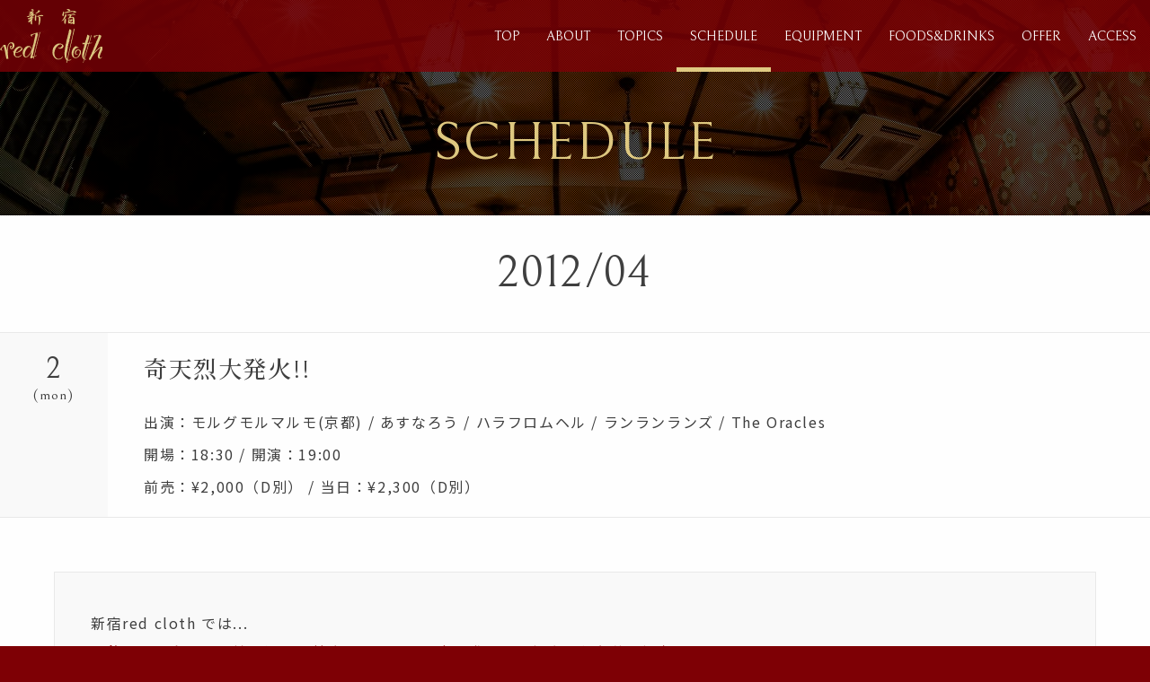

--- FILE ---
content_type: text/html; charset=UTF-8
request_url: https://redcloth.sputniklab.com/event/81423413/
body_size: 16771
content:
<!DOCTYPE html>
<html lang="ja">
	<head prefix="og: http://ogp.me/ns#">
	<!-- Global site tag (gtag.js) - Google Analytics -->
	<script async src="https://www.googletagmanager.com/gtag/js?id=G-1C5LTEHKLS"></script>
	<script>
		window.dataLayer = window.dataLayer || [];
		function gtag(){dataLayer.push(arguments);}
		gtag('js', new Date());
		gtag('config', 'G-1C5LTEHKLS');
	</script>
	<!-- End Global site tag (gtag.js) - Google Analytics -->

    <meta charset="utf-8">
    <meta http-equiv="X-UA-Compatible" content="IE=edge">
    <meta name="viewport" content="width=device-width,initial-scale=1,maximum-scale=1">
    <title>2012/4/2(mon) 奇天烈大発火!!｜SCHEDULE｜新宿red cloth（紅布）</title>
    <meta name="description" lang="ja" content="新宿red clothのイベント「2012/4/2(mon) 奇天烈大発火!!」のページです">
    <meta name="keywords" content="TOPICS,イベント,2012/4/2(mon) 奇天烈大発火!!,red cloth,紅布,レッドクロス,新宿,東京,AKIMA&NEOS">
	<meta name="copyright" content="©sputniklab Inc. All Rights Reserved.">
    <meta name="format-detection" content="telephone=no">
    <meta property="og:url" content="https://redcloth.sputniklab.com/event/81423413/">
    <meta property="og:type" content="website">
    <meta property="og:title" content="2012/4/2(mon) 奇天烈大発火!!｜SCHEDULE｜新宿red cloth（紅布）">
    <meta property="og:description" content="新宿red clothのイベント「2012/4/2(mon) 奇天烈大発火!!」のページです">
    <meta property="og:image" content="https://redcloth.sputniklab.com/assets/images/common/og.png">
    <meta property="og:site_name" content="新宿red cloth（紅布）">
    <meta name="twitter:card" content="summary_large_image">
    <meta name="twitter:site" content="新宿red cloth（紅布）">
    <meta name="twitter:title" content="2012/4/2(mon) 奇天烈大発火!!｜SCHEDULE｜新宿red cloth（紅布）">
    <meta name="twitter:description" content="新宿red clothのイベント「2012/4/2(mon) 奇天烈大発火!!」のページです">
    <meta name="twitter:image" content="https://redcloth.sputniklab.com/assets/images/common/og.png">
    <link rel="shortcut icon" href="https://redcloth.sputniklab.com/assets/images/common/favicon.ico">
    <link rel="apple-touch-icon" href="https://redcloth.sputniklab.com/assets/images/common/apple-touch-icon.png">
	<link rel="preconnect" href="https://fonts.googleapis.com"> 
	<link rel="preconnect" href="https://fonts.gstatic.com" crossorigin> 
	<link href="https://fonts.googleapis.com/css2?family=Bellefair&family=Noto+Sans+JP:wght@400;700&family=Noto+Serif+JP:wght@500;700&display=swap" rel="stylesheet">
    <link rel="stylesheet" href="https://redcloth.sputniklab.com/assets/css/style.css?2024">
	
	<script type="application/ld+json">
		{
			"@context": "https://schema.org",
			"@type": "Organization",
			"url": "https://redcloth.sputniklab.com/",
			"logo": "https://redcloth.sputniklab.com/assets/images/common/logo.svg"
		}
	</script>
	
</head>
<body id="pagetop">

<!------------------------- PRELOADER --------------------------->
<div class="c-preloader js-preloader"></div>
<!------------------------- /PRELOADER --------------------------->

<!------------------------- HEADER --------------------------->

<!-- .l-header -->
<div class="l-header">
	<div class="l-container">
		<div class="l-header__logo"><a href="https://redcloth.sputniklab.com/" class="js-ajax" data-wpel-link="internal"><img src="https://redcloth.sputniklab.com/assets/images/common/logo.svg" alt="新宿red cloth"></a></div>
		<nav class="l-header__nav">
			<ul class="l-gnav">
				<li class="l-gnav__item top"><a href="https://redcloth.sputniklab.com/" data-wpel-link="internal">TOP</a></li>
				<li class="l-gnav__item about"><a href="https://redcloth.sputniklab.com/about/" data-wpel-link="internal">ABOUT</a></li>
				<li class="l-gnav__item topics"><a href="https://redcloth.sputniklab.com/topics/" data-wpel-link="internal">TOPICS</a></li>
				<li class="l-gnav__item schedule"><a href="https://redcloth.sputniklab.com/schedule/" data-wpel-link="internal">SCHEDULE</a></li>
				<li class="l-gnav__item equipment"><a href="https://redcloth.sputniklab.com/equipment/" data-wpel-link="internal">EQUIPMENT</a></li>
				<li class="l-gnav__item foods-drinks"><a href="https://redcloth.sputniklab.com/foods-drinks/" data-wpel-link="internal">FOODS&amp;DRINKS</a></li>
				<li class="l-gnav__item offer"><a href="https://redcloth.sputniklab.com/offer/" data-wpel-link="internal">OFFER</a></li>
				<li class="l-gnav__item access"><a href="https://redcloth.sputniklab.com/access/" data-wpel-link="internal">ACCESS</a></li>
			</ul>
		</nav>
		<div class="l-gnav__drawer js-menu"><a href="javascript:void(0);" data-wpel-link="internal"><span class="l-drawer"><span class="l-drawer__line l-drawer__line-top"></span><span class="l-drawer__line l-drawer__line-middle"></span><span class="l-drawer__line l-drawer__line-bottom"></span></span></a></div>
	</div>
</div>
<!--/ .l-header -->

<!------------------------- /HEADER --------------------------->
	
<!------------------------- MENU --------------------------->

<!-- .l-menu -->
<nav class="l-menu">
	<ul class="l-menu__list">
		<li class="l-menu__item top js-menu__close"><a href="https://redcloth.sputniklab.com/" data-wpel-link="internal">TOP</a></li>
		<li class="l-menu__item about js-menu__close"><a href="https://redcloth.sputniklab.com/about/" data-wpel-link="internal">ABOUT</a></li>
		<li class="l-menu__item topics js-menu__close"><a href="https://redcloth.sputniklab.com/topics/" data-wpel-link="internal">TOPICS</a></li>
		<li class="l-menu__item schedule js-menu__close"><a href="https://redcloth.sputniklab.com/schedule/" data-wpel-link="internal">SCHEDULE</a></li>
		<li class="l-menu__item equipment js-menu__close"><a href="https://redcloth.sputniklab.com/equipment/" data-wpel-link="internal">EQUIPMENT</a></li>
		<li class="l-menu__item foods-drinks js-menu__close"><a href="https://redcloth.sputniklab.com/foods-drinks/" data-wpel-link="internal">FOODS&amp;DRINKS</a></li>
		<li class="l-menu__item offer js-menu__close"><a href="https://redcloth.sputniklab.com/offer/" data-wpel-link="internal">OFFER</a></li>
		<li class="l-menu__item access js-menu__close"><a href="https://redcloth.sputniklab.com/access/" data-wpel-link="internal">ACCESS</a></li></a></li>
		<li class="l-menu__item access js-menu__close"><a href="https://redcloth.thebase.in" target="_blank" data-wpel-link="external" rel="external noopener noreferrer">ONLINE SHOP</a></li></a></li>
	</ul>
	<ul class="l-menu__sns">
		<li class="l-menu__sns-item twitter"><a href="https://twitter.com/red_cloth" target="_blank" class="c-icon-twitter" data-wpel-link="external" rel="external noopener noreferrer"></a></li>
		<li class="l-menu__sns-item youtube"><a href="https://www.youtube.com/channel/UCdJQDg1P6WygtCoPpCROpWw/featured" target="_blank" class="c-icon-youtube" data-wpel-link="external" rel="external noopener noreferrer"></a></li>
		<li class="l-menu__sns-item mail js-menu__close"><a href="https://redcloth.sputniklab.com/contact/" class="c-icon-mail" data-wpel-link="internal"></a></li>
	</ul>
	<ul class="l-menu__label">
		<li class="l-menu__label-item sputniklab"><a href="https://www.sputniklab.com" target="_blank" data-wpel-link="external" rel="external noopener noreferrer"><img src="/assets/images/common/sputniklab_logo.svg" alt="sputniklab"></a></li>
		<li class="l-menu__label-item redrec"><a href="https://www.sputniklab.com" target="_blank" data-wpel-link="external" rel="external noopener noreferrer"><img src="/assets/images/common/redrec_logo.svg" alt="redrec"></a></li>
		<li class="l-menu__label-item jesus_records"><a href="https://www.sputniklab.com" target="_blank" data-wpel-link="external" rel="external noopener noreferrer"><img src="/assets/images/common/jesus_records_logo.svg" alt="JESUS RECORDS"></a></li>
	</ul>
</nav>
<!--/ .l-menu -->

<!------------------------- /MENU --------------------------->

<!-- .l-wrapper -->
<div class="l-wrapper" data-barba="wrapper"> 
	
	<div class="l-wrapper__bg-slider js-fixWindowH">
		<ul id="fadeSlider">
			<li class="slide_item"><img src="https://redcloth.sputniklab.com/assets/images/common/bg_photo01.jpg" alt=""></li>
			<li class="slide_item"><img src="https://redcloth.sputniklab.com/assets/images/common/bg_photo02.jpg" alt=""></li>
			<li class="slide_item"><img src="https://redcloth.sputniklab.com/assets/images/common/bg_photo03.jpg" alt=""></li>
			<li class="slide_item"><img src="https://redcloth.sputniklab.com/assets/images/common/bg_photo04.jpg" alt=""></li>
			<li class="slide_item"><img src="https://redcloth.sputniklab.com/assets/images/common/bg_photo05.jpg" alt=""></li>
			<li class="slide_item"><img src="https://redcloth.sputniklab.com/assets/images/common/bg_photo06.jpg" alt=""></li>
		</ul>
	</div>
	<div class="p-top__bg-static"></div> 	<!-- .js-barba-wrapper -->
	<div data-barba="container" data-barba-namespace="page-schedule"> 
		<!-- .js-barba-container -->
		<div class="js-barba-container" > 
			
			<!------------------------- MAIN --------------------------->
			<main class="l-main is-schedule is-event" data-page="is-schedule">
				
				<!------------------------- HEADER --------------------------->

				<div class="c-pagetitle">
					<h1 class="c-pagetitle__text js-inview u-fadein">SCHEDULE</h1>
				</div>

				<!------------------------- /HEADER --------------------------->
				
				<div class="l-container">
					
					<section class="l-content l-content__bg-white p-schedule">
							
						<div class="l-content__inner">
							
							<div class="p-schedule__nav js-inview u-fadein">
								<div class="p-schedule__nav-current"><h2 class="p-schedule__nav-current-yearmonth">2012/04</h2></div>
							</div>
							
							<ul class="p-schedule__list js-inview u-fadein">
								
								<li class="p-schedule__item">
									
									<div class="p-schedule__item-date mon">
										<p class="p-schedule__item-date-day">2</p>
										<p class="p-schedule__item-date-weekday">(mon)</p>
									</div>
									
									<div class="p-schedule__item-entry">
									
										<div class="c-editor__entry">
											<div class="p-schedule__item-entry-event">
																							<div class="p-schedule__item-entry-heading">
												<h2 class="p-schedule__item-entry-title">奇天烈大発火!!</h2>
											</div>
											<div class="c-editor__entry">
<p>出演：モルグモルマルモ(京都) / あすなろう / ハラフロムヘル / ランランランズ / The Oracles</p>
<p>開場：18:30 / 開演：19:00</p>
<p>前売：¥2,000（D別） / 当日：¥2,300（D別）</p>
											</div>
										</div>
										<!--/ .p-schedule__item-entry-event -->
										
									</div>
								</li>
							</ul>
							<!--/ .p-schedule__list -->
							
							<div class="p-schedule__caution js-inview u-fadein">
								<div class="p-schedule__caution-note">
									<p>新宿red cloth では...</p>
<p class="c-text__red u-ti-10">※飲み物・食べ物の持ち込みは禁止です。ホール内で発見した場合は無条件に没収します。</p>
<p class="c-text__red u-ti-10">※火気厳禁です。演出などに関係なく即ライブ中止となります。</p>
<p class="c-text__red u-ti-10">※再入場はゲストの方も含め禁止です。携帯電話での用事などは予め済ませてからご入場ください。</p>
<p>ご理解・ご協力をお願いいたします。</p>
								</div>
							</div>
							
						</div>
						<!--/ .l-content__inner -->
						
					</section>
					<!--/ .l-content -->
					
				</div>
				<!--/ .l-container -->
				
			</main>
			<!------------------------- BREDCRUMB --------------------------->
			
			<!-- .c-breadcrumb -->
			<div class="c-breadcrumb">
				<ul class="c-breadcrumb__list">
					<li class="c-breadcrumb__item"><a href="https://redcloth.sputniklab.com/" data-wpel-link="internal">新宿red cloth TOP</a></li>
					<li class="c-breadcrumb__item"><a href="https://redcloth.sputniklab.com/schedule/?month=201204" data-wpel-link="internal">SCHEDULE（2012/04）</a></li>
					<li class="c-breadcrumb__item">2012/4/2(mon) 奇天烈大発火!!</a></li>
				</ul>
			</div>
			<script type="application/ld+json">
				{
					"@context": "https://schema.org",
					"@type": "BreadcrumbList",
					"itemListElement": [
						{
							"@type": "ListItem",
							"position": 1,
							"name": "新宿red cloth（紅布）",
							"item": "https://redcloth.sputniklab.com/"
						},{
							"@type": "ListItem",
							"position": 2,
							"name": "SCHEDULE（2012/04）｜新宿red cloth（紅布）",
							"item": "https://redcloth.sputniklab.com/schedule/?month=201204"
						},{
							"@type": "ListItem",
							"position": 2,
							"name": "2012/4/2(mon) 奇天烈大発火!!｜SCHEDULE｜新宿red cloth（紅布）",
							"item": "https://redcloth.sputniklab.com/event/81423413/"
						}
					]
				}
			</script>
			<!--/ .c-breadcrumb -->

			<!------------------------- /BREDCRUMB --------------------------->
			
		</div>
		<!-- /.js-barba-container -->
		
	</div>
	<!-- /#js-barba-wrapper -->
</div>
<!-- /.l-wrapper -->

<!------------------------- FOOTER --------------------------->

<!-- .l-footer -->
<footer class="l-footer">
	<div class="l-container"> 
		<!-- .l-content -->
		<div class="l-content">
			
			<div class="l-footer__logo"><img src="https://redcloth.sputniklab.com/assets/images/common/logo.svg" alt="新宿red cloth" class="u-img-responsive"></div>
			<p class="l-footer__address">〒160-0022 東京都新宿区新宿6-28-12 DS新宿ビルB1</p>
			<p class="l-footer__shop"><a href="https://redcloth.thebase.in" target="_blank" data-wpel-link="external" rel="external noopener noreferrer">ONLINE SHOP</a></p>
			<ul class="l-footer__sns">
				<li class="l-footer__sns-item twitter"><a href="https://twitter.com/red_cloth" target="_blank" class="c-icon-x" data-wpel-link="external" rel="external noopener noreferrer"></a></li>
				<li class="l-footer__sns-item youtube"><a href="https://www.youtube.com/channel/UCdJQDg1P6WygtCoPpCROpWw/featured" target="_blank" class="c-icon-youtube" data-wpel-link="external" rel="external noopener noreferrer"></a></li>
				<li class="l-footer__sns-item mail"><a href="https://redcloth.sputniklab.com/contact/" class="c-icon-mail" data-wpel-link="internal"></a></li>
			</ul>
			<ul class="l-footer__label">
				<li class="l-footer__label-item sputniklab"><a href="https://sputniklab.com" target="_blank" data-wpel-link="external" rel="external noopener noreferrer"><img src="https://redcloth.sputniklab.com/assets/images/common/sputniklab_logo.svg" alt="sputniklab"></a></li>
				<li class="l-footer__label-item redrec"><a href="https://sputniklab.com/label/redrec/" target="_blank" data-wpel-link="external" rel="external noopener noreferrer"><img src="https://redcloth.sputniklab.com/assets/images/common/redrec_logo.svg" alt="redrec"></a></li>
				<li class="l-footer__label-item jesus_records"><a href="https://sputniklab.com/label/jesus-records/" target="_blank" data-wpel-link="external" rel="external noopener noreferrer"><img src="https://redcloth.sputniklab.com/assets/images/common/jesus_records_logo.svg" alt="JESUS RECORDS"></a></li>
				<li class="l-footer__label-item barfujiyama"><a href="https://www.instagram.com/barfujiyama_asagaya/" target="_blank" data-wpel-link="external" rel="external noopener noreferrer"><img src="https://redcloth.sputniklab.com/assets/images/common/barfujiyama_logo.svg" alt="バー フジヤマ"></a></li>
			</ul>
			
		</div>
		<!--/ .l-content --> 
	</div>
	<!--/ .l-container -->
			
	<div class="l-footer__copyright">
		<p class="l-footer__copyright-text">&copy; 2003 - 2026 sputniklab Inc. <br class="u-sp-ib">All Rights Reserved.</p>
	</div>
	
</footer>
<!--/ .l-footer -->

<!------------------------- /FOOTER --------------------------->

<div class="l-mask"></div>
<div class="l-loader"><div class="l-loader__loading">Loading...</div></div>
<div class="c-pagetop"><a href="#pagetop"></a></div>
	
<script crossorigin="anonymous" src="https://cdnjs.cloudflare.com/polyfill/v3/polyfill.min.js?version=3.111.0&features=default%2CArray.prototype.find%2CIntersectionObserver%2CNodeList.prototype.forEach"></script>
<script src="https://redcloth.sputniklab.com/assets/js/lib.js"></script>
<script src="https://redcloth.sputniklab.com/assets/js/app.js"></script>

</body>

</html>

--- FILE ---
content_type: image/svg+xml
request_url: https://redcloth.sputniklab.com/assets/images/common/logo.svg
body_size: 15017
content:
<svg id="レイヤー_1" data-name="レイヤー 1" xmlns="http://www.w3.org/2000/svg" viewBox="0 0 113.58 59.99"><defs><style>.cls-1{fill:#dac580;}</style></defs><g id="logo"><g id="グループ_941" data-name="グループ 941"><path id="パス_945" data-name="パス 945" class="cls-1" d="M10.86,37.53l1.59-.43.29.15,1.07,0,1.17.65.42.57.23.8.18.15.19.41-.11.2.18.23L16,41l-.33,1.43-.54.92-1.06,1-.83.42-1.18,0L11.22,44l-.29-.48-.1-1.42.56-.92L12,41l.8.06,0,.83-.49.52-.5,0-.33.41.37.79.65.35.79-.49.51-.94-.09-.49.25-.6-.12-.33L14,41l0-.55-.3-1.17L13,38.38l-.51-.23h-.58l-1.14.56L9.54,40.17l0,.45-.14.2-.12.46-.39,1.8-.2.33.1.25-.22.6.09.13-.13,2.75.13,1.38-.1.43.19,1.58.08.6-.15.44.21.37-.07.25.07.22.26,2L9,54.65l.21,0,.13.74-1.06.3-.18-.17-.31.2-.47-.15L6.9,55l-.15-1.18-.68-3.28L6,49.78l-.2-.64,0-.67-.37-1.4-.16-.41-.07-.87-.33-1.55-.64-2.09-.45-.86-.69.89-1,1.52-.34.68-.1.78.13.42.6.42.29.47-.28.08L1.14,46,0,45.16l.19-.74.46-.08,0-.33L1,43.83l.27-.48.16-.06L1.54,43l.39-.28.7-1,.65-.65.12-.14.07-.6.81-.38.35.15L5.28,40l.67.11.27.19.11.28.13.74-.22.06.25.13.18.32L6.56,42l.3.5.28.92-.07.24.22,1.58h.12l.16.38.21-.13,0-.93.34-1.73.27-1.6L9,39.59l.8-1L10,38.2Z" transform="translate(0 0)"/><path id="パス_946" data-name="パス 946" class="cls-1" d="M21.71,41.72l.71.08,1.63,1.1.13.26.66.74L24.71,45l-.66,1-.47.37-1.82,1.36-.15.06-.22-.06-.15.19-2,.76-.95.13,0,.16-.57-.11L17,49l-.21,1.92-.08.06.66,1.5,1.1.65.79.06.73-.08,1.24-.35,1.47-.86.18-.13,1.29-1.08-.55,1.18-1.1,1.1L21,53.7l-1.47.37L19,53.91l-.47.1-.26-.21-.24,0-1.24-.68L15.69,52l-.34-.66-.31-1L15,48.07,14,46.94l.31-.1.74.53.26-.48,1-1.89,1.18-1.32,1.1-.89,1.74-.92.76-.13Zm.95,1.08-.87.24-1.21.65-.92.84L18.37,46l-1.1,2.23.05.13.14.11,1.28-.32,1.84-.92,1.92-1.6.77-1.16.21-.65L23.37,43Z" transform="translate(0 0)"/><path id="パス_947" data-name="パス 947" class="cls-1" d="M43.68,25.64l.48.05.29.28-2.13,8.58-.76,3.18-.64,2.52-.1.77-.3.9-.2,1-1.16,5-.08.29-.42,1.23-.24,1.33-.13.19-.24,1.38.07.1h.21l.13-.18,2-.66.62.15-1,.47-1.2.55-.95.27-.15.31-.57,1.9,0,.25-.18.21-.41,0,0-.57.37-1.41-1.94,1.12-.13,0-.2,0-.38.26-.51,0-.29-.63-.08-.39L34,52l.44-2.1.08-.1,0-.23.2-.49-.1-.15.22-.59,0-.14.2-.51-.18.1-.4.64-.15,0-.17.62L33,50.78l-1,1.19-1.37,1.4L28.62,54l-.72-.12-.82-.36L26.46,53,26,52.44l-.52-1-.19-.79-.19-1.54.31-2.46.25-.26.15-.62.13-.13v-.18l.58-1,1-1.42.59-.6,1.29-.78.46-.26,1.57-.24,1,.09,1.28.55.55.77.32,1.1-.46.92-.43-.12.12-.44-.1-.2.15-.18,0-.31-.18-.48-.72-.4-.23.08-.52-.1-.79.21-1,.83L29,45.32l-.26.49V46l-.17,0-.86,2.08-.14.75-.1.13.05.1-.19,1.46v.87l.24,1,.36.61.64.27.77,0,1.2-.94,1.15-1.14,1.39-1.83.45-.85.18-.18v-.18l.38-.36L34,47.45l.28-.26.17-.9.37-.83L35,45.1l0-.23.28-.08-.06-.28.23-.23.47-1.59.49-2.34.28-.52,0-.28.2-.23,0-.69.38-.49,0-.7.1-.1,0-.87.18,0,0-1,.23-.13L37.75,35l.3-.52L38,34l.54-2.34-.1-.12.42-1.08v-.59l.17-.67L39.15,28l.18-.13v-.44l-2,.82-.41.1L35.7,29l-.58.95.34.9h-.28l-.44-.25-.83-1.25-.26-.59.23,0v-.16l.18-.2.53,0,1.23-.48,3.71-1.13.63-.27,1-.21L42,26l.59,0-.2.2-1.4.6.7.61.21.84-.2.21.05.13-.15.1v1l-.18.18,0,.54-.25.9-.15.1.08.3-.25.55-.07,1-.15.08-.22,1.23-.08.1L40,36l-.17.33-.07.67-.2.9-.33.93-.54,2.54-.23.18,0,.31-.49,2,0,.56L37.48,46l0,.64L37,47l.23.31-.1.1.06.46-.13,0,.08.18-.33.95-.19,1.24-.2.13-.05.33.13.1-.4,1.13L36,53l.18.17,1.25-.52.08-.13.29-1.82.3-.7L38,49.81l.1-.18L39,46.14l1.06-4.6.37-1.95.39-1.82.3-.93.35-1.34L42,33.14l.52-1.62,0-.2.82-3.47.44-1.8Z" transform="translate(0 0)"/><path id="パス_948" data-name="パス 948" class="cls-1" d="M65.15,38.41l1,0,.35.1.18-.1.42.16.16.13,1.15.42.79.5.48.45,0,.13.29.21.29,1L70,42.3l-.58.87-.34.23L68,44.06l-1.35.29-1.23-.18-1-.71-.5-.9,1.19.71.28.08,1.16-.26.55-.29,1-1,.55-1.55-.18-.1L68,39.78l-.73-.4-.92.1,0,.13h-.29l-1.1.45-.86.66-.71.84h-.24l-.16.32-.37.16-.07.42-.82,1-.89,1.94-.6,2.16,0,.45-.18.23L60,49l0,.58.32,1.68.37,1.14.42.92,0,.13.95,1,.87.71,1,.37h.86l1-.1L67,54.92l.82-.55.94-.92.58-1-.05.79-.47,1.1-.35.42-.71.63-.26,0-.1.21-.34.21-.45,0-.16.18-.57.16-1.24.13-1.29-.07L62,55.73l-1.31-.92-1.16-1.39-.87-1.5L58,49.84l.16-.47L58,49.05l.08-.34-.15-.05L58,47.53l-.05-1.05.16-.16.26-1.47.24-.42-.13-.13.5-1.1.6-1,.66-1,1.65-1.53,1.89-1Z" transform="translate(0 0)"/><path id="パス_949" data-name="パス 949" class="cls-1" d="M82.26,22.2l.17.22-1.2,5.42v.21l-.47,1.32L80.43,31l-.16.65-.26.46.08.11,0,.68-.58,2.5-.27.62-.13,1.28-.19.23.1.14-.54,1.92,0,.21-.28,1,0,.4L78,42l-.6,2.4-.7,3.31-.28,1.57-.06.36-.17.15.1.19-.16.68,0,.16L76,50.9l0,.19-.25.2.13.19v.18l-.24,0,0,1.1-.2.5L75,55.7l-.16.2,0,.5.83.4.73,0,1.37-.44.29-.1.79-.57,0,.21-.24.15,0,.31-.35.15-.22.3-.46.17,0,.18h-.5l-.2.26h-.52l-.25.17-1.41-.19-.06,0L74,59.8l-.19.15-.31,0-.25-.33.22-.28.36-2.3L73,56.36l-.57-.89L72,54.58l0-.21-.53-1.61,0-.66-.15-.82,0-1.26-.1-.71.1-1.13.4-3.11.1-.55.21-1.78.38-1.38,0-.24.08-.44.06-1,.24-.54.22-.84.4-2.51.25-1,0-.66L74.14,33l.23-.63.2-1,.37-1.73.41-1.53,0-.24.12-.15.41-1.54.16-.73-.1-.11.4-1.45.11-.15.12-1.08.17-.07.8.17.8.48.76.8-.27.07-.12.33.24.12-.1.55-.24,1.72,0,.19-.28.35.29,0-.44,1-.05.73-.2.2-.05.58-.33.28.18.24-.23.28-.09,1,.2.17L77.08,33l-.1.54-.35.2v.16l.26,0-.32,2-.35,1.3-.24.12.1.64-.37.61.13.17-.22.1-.3,2-.24.25-.06.63.12.37L74.8,43l.08.09,0,.28-.21,1.84-.14.17-.23,1.55L74,48.48l0,.34-.25.36,0,1-.22.84,0,.1-.16.2.15,0-.1.52,0,1.29.25.35-.11.15,0,.48.18.08.18.77.4.49.91-4.06.62-2.68L76,47.64l.12-.34.33-1.46,0-.36L77,43.89l.19-1.25L78,39l.55-2.27,0-.24L78.81,35l.2-.29-.07-.34.2-.28.12-.89.28-1,.19-.81.09-.71L80,30.6l0-.94.27-.23-.12-.21.12-.92.19-.81.86-4.12.12-.81-.09-.34Z" transform="translate(0 0)"/><path id="パス_950" data-name="パス 950" class="cls-1" d="M83.35,41.47l.55.12.23-.09.27.19.12-.07.69.41,1,.57.74.6-.07.25-.39,0-.93-.13-1,.25-1.5,1.21L82,46.55l-.41,1.06-.41,2,0,1.55.31,1.34.17.18v.3l.5.58.72.46,1.16.1,1.27-.51.92-.86.8-1.07.68-1.53L88.33,48l-.18-.26-.24-1.11-.9-.56L86.33,46l-.26.06-.82.33-.72.6,0,.16L84,48.31l-.09.13-.12.82L84,50.31l.55.23,1-.31L86,50l0,.26-.38.46-.57.37-.93,0-.91-.65-.4-.62-.14-1.15.22-.89.38-.92,1-1.11.27-.18.93-.32.56-.12,1.2.11.7.23.84.55.25.2.45,1.26,0,1.44L89,50.5,88.1,52l-1.63,1.72-1.06.66L85,54.5l-1.49.36-1.35-.27-1.33-.74-.92-1.2-.66-1.94-.1-1.4.12-1.51.22-.09-.13-.3.77-2.35,1.1-1.81.19,0,.12-.36.49-.43Z" transform="translate(0 0)"/><path id="パス_951" data-name="パス 951" class="cls-1" d="M100.69,28.81l.42.2,0,.34-.42,2-.32,1-1,3.8L99,37.4l-.08.05.43.28,2.37.14,0,.05-.17.13-3,.49-.13.55,0,.24-.2.23-.46,1.82-.17.28,0,.3-.23.28,0,.71-.22.25.07.19-.13.07L96.76,45l-.11.08-.08.6-.13.1-.12.39,0,.23-.26.76,0,.23-.14.13-.39,1.35L95.18,50l-.38,1.65-.06.31-.23.41,0,.16-.38,1.07,0,.18-.3.44v.24l-.31.67,0,.31.66.45,1.24-.09-.73.69-.29-.09-.24.17-.92-.08-.42.82.1.14-.09.34-.28.2.1.13-.19.2v.45l-.21.7-.1.42L92,60l-.26-.16v-.37l.49-1.17.37-1.54.14-.17,0-.5-.82-.61L91,54.14,91,53.88l-.3-1.8.11-.18-.2-1,.27-1,0-.09.14-.23-.12-.19.37-1.53.15-.55.26-1.2.17-1.1.38-1.15.24,0-.1-.19.2-.54.24-.89-.07-.24.29-.62-.18-.08L93,41l.35-1.12.11-.89-1.85.48-.15-.27.11-.13-.36-.35L91,37.93l.08-.15.37.09.21-.18.42.13,1.42,0,.38-.22.22-.44L94,36.81l.16-.05.63-2.24.22,0,0-.32.33-1.09,0-.34.5-1.3,0-.5.19-.2,0-.27.2-.31.18-1.41.09-.1.88.27,1.21.75.22.38-.23,1.31-.11.91-.17.16L98,33.93l-.27.2,0,.42-.23.52.05.08-.45,1.51-.35.36.17.21-.11.16v.42l.36.09,1.08-.12.69-2.13.63-2.92.9-2.89Zm-3,9.86-1.37.13-.18.52.12.22L96,40l-.13,0,0,.71-.28.36-.09.42-.34,1.46-.61,1.58.06.27-.29.75-.08.1,0,.16-.45,1.4-.52,2-.18,1.31,0,.24-.11.1-.36,1.85.1.74-.07.45.29.77.23.12-.12-.22.22-.2V54l.67-1.9.14-.84.34-.75,0-.15L94.87,49v-.36l.14-.1.07-.47.23-.42-.07-.34.53-1.69.27-.18.08-.7.24-.84,1-3.43.09-.1.13-.73.17-.44.18-.55Z" transform="translate(0 0)"/><path id="パス_952" data-name="パス 952" class="cls-1" d="M109.4,28.65l1,.28,1.44.74.16.6L111.36,32l-.14.51-.28.28-.28.79-.18.11,0,.48-.29.15-.1.36.2.07-.2.14,0,.21-.28.52-.19.06.13.23-.22.26-.16.62-.25.28L109,38l-.17,0,.14.2-.2.14,0,.21-.29.17-.16.62-.09.09-.72,1.68-.42.21.27.17-.45.85h.1l-.18.37-.14,0-.34.8-.13.17.07.3-.48.44.1.23-.4.16.1.12.2.1-.2.08,0,.19-.23.18,0,.18-.21.16-.13.81h-.21l-.1.54-.28.12-.34.94.41-.08-.1-.22.17-.06.95-1.05.22,0,.86-1.11.67-.47h.35l-.08-.2,1.08-1,.37-.48.22-.06.07-.1,2-1.44.4,0,.86.11.67.4.47,1-.24,1.26-.16.2,0,.27-.42.37.13.23-.25.31.15,0-.42.82-.25.1.18.47-.59.46.1.25-.17.3,0,.35-.36,0,.13.58-.36.19.15.07-.38.22-.16.64.23.06-.13.24h-.13l-.18.13.19.56-.38.08-.31,2,.08.17.06.43.21.19,1-.16,1-.46.34-.39.18.24-.93.86-.71.57-1,.25-.73-.1-.81-.52,0-.22-.41-.27.08-.41-.39-.9.21-.19,0-.08-.23,0,.18-.4.17-1.28h.18l-.25-.3.24-.47.33-1.1-.18-.05.34-.2.48-1.26-.14-.31.47-.13.24-.45-.14-.15.3-1.1.36-.35L111,43.7l-.1-.27-.26,0-1.41,1.1-1.83,1.61-1.67,1.7-2,2.42-1.14,1.69-1.34,2.42-1,1.78-.4.62-.54.22L99,56.63l-.13,0-.2-.37-.45-.14,0-.24.17-.14.1-.54L99,54l.14-.46.25-.31.25-.1.5-1.23.1-.6.73-1.16,0-.13.46-.47-.23-.11,0-.26.36-.37,0-.55.26-.42.22,0,.18-1,.26-.32.07-.54.17-.11.34-1,.5-.66-.13-.41.29-.39-.09-.33.43-.42.19-.27-.2-.13.34-.38v-.45l.27-.23.22-.84.85-2.15L106,38l-.13-.2.4-.42-.14-.18.52-1.34,1-2.05,1.22-3.27.5-1.2-.07-.09-1.43.4-.54.27-.23,0L104.64,31l.06.4.11,1.18-.48-.19-.69-1.65v-.66l.37-.43.58,0,.31-.15.37.21.2-.06v-.21l.66-.05.37-.14.9,0,2-.38Z" transform="translate(0 0)"/></g><g id="グループ_942" data-name="グループ 942"><path id="パス_953" data-name="パス 953" class="cls-1" d="M29.87,8.14,30.7,8a6.78,6.78,0,0,0,2.52-1,6.58,6.58,0,0,0,1.9-1.78,6.62,6.62,0,0,0-.66.3L34,5.77a4.32,4.32,0,0,0-.5.33,4.59,4.59,0,0,1-.91.68q-.42,0-.42-.66s0-.17,0-.37a.88.88,0,0,0,0-.16.88.88,0,0,0,0-.16c.63-.44,1.23-.89,1.8-1.37a5.12,5.12,0,0,1-2-.33V3.59c.61-.17,1.12-.33,1.54-.46s.72-.24,1.15-.4a6.56,6.56,0,0,1,1.78-.5,1,1,0,0,1,.52.14c.17.09.26.19.26.28a.44.44,0,0,1-.2.3,7.21,7.21,0,0,1-.88.55q-.59.36-1.14.78l.35-.1.16,0,.14,0a3,3,0,0,1,.83-.2,1.76,1.76,0,0,1,.46.06c.4.2.59.35.59.47s-.14.27-.43.52-.54.52-1.15,1.13L36.53,6l.1,0h0l0,0,.06,0a4.3,4.3,0,0,1,.69-.16,1.36,1.36,0,0,1,.86.34c.21.17.31.29.31.35s-.33.39-1,.68a21.07,21.07,0,0,0-2.37,1.32l.23.3.3-.12a2.25,2.25,0,0,1,.62-.15,1.48,1.48,0,0,1,.81.27q.3.24.3.36c0,.2-.24.34-.71.42l-.56.11-.65.18V11a4.36,4.36,0,0,0,.83-.57l.77-.73v0h0l0,0h0l.14-.12a6.94,6.94,0,0,1-1.86,2.53l0,.95.08,2.84a1.83,1.83,0,0,1,0,.33v.26a1.46,1.46,0,0,1-.18.77h-.1a.05.05,0,0,1,0,0h-.06a.6.6,0,0,1-.43-.22,2.33,2.33,0,0,1-.9-1.48.68.68,0,0,1,0-.14,16.77,16.77,0,0,0,.2-1.86,8.45,8.45,0,0,1-1.07.79l-.33.2h0v0h0l0,0,0,0,0,0h0a1.64,1.64,0,0,0-.22.14A1.3,1.3,0,0,1,32,15c-.48,0-.78-.46-.92-1.37.27-.21.5-.39.68-.55a7.63,7.63,0,0,0,1.15-1,12.4,12.4,0,0,0,1-1.53A5.37,5.37,0,0,0,33,11l-.74.54a.56.56,0,0,1-.33.08,1.11,1.11,0,0,1-.74-.38,1.9,1.9,0,0,1-.51-.83,4.07,4.07,0,0,0,1.41-.32,16.74,16.74,0,0,0,2.06-1.51.77.77,0,0,0-.26-.5l0-.1a1.79,1.79,0,0,1,.67.2,9.52,9.52,0,0,0,.85-.81l0-.1a4.61,4.61,0,0,0-.63.2L34,7.79,33.45,8a11.59,11.59,0,0,0-1.34.73,2.43,2.43,0,0,1-1,.38,3.74,3.74,0,0,1-1.65-.8Zm5.37-8a2.84,2.84,0,0,1,1.42.34c.4.22.6.48.6.79s-.27.44-.79.41h-.64a2,2,0,0,0-.73.14,3.07,3.07,0,0,1-.34.14,4.52,4.52,0,0,1-.47.18,1.8,1.8,0,0,1,.18-.2l.73-.46c.13-.09.2-.18.2-.27S35.21,1,34.82.81a5.54,5.54,0,0,1-.53-.3l0,0c0-.19.37-.29,1-.29Zm4.81,5.09V6l0,.6a.5.5,0,0,0,0,.12c0,.17,0,.29,0,.35s0,.3,0,.5a6,6,0,0,1,0,.62c0,.1,0,.2,0,.3A13.33,13.33,0,0,1,44.15,7l1.07-.2a6.5,6.5,0,0,1,.87-.12,2.18,2.18,0,0,1,1.25.44c.34.25.51.46.51.61S47.6,8,47.08,8l-.43,0-.52,0-.41,0-.38,0a7.51,7.51,0,0,0-2,.3c-.24.08-.46.15-.67.2l-.36.08-.2,0h-.48l-.08,0-.31,0A4.31,4.31,0,0,0,40,8.83c0,.62-.08,1-.08,1.26s0,.28,0,.42c0,.34,0,.66,0,1s0,.53,0,.64a2.2,2.2,0,0,1-.16.87c-.09.23-.21.35-.36.35s-.27-.14-.5-.43a2.33,2.33,0,0,1-.55-1.45v-.16c0-.1,0-.2,0-.3l.18-2.06A6.06,6.06,0,0,1,39,7.14a8.37,8.37,0,0,1,.93-1.84ZM38.7,5.11l0,0L38.9,5l.5-.28a9.36,9.36,0,0,0,2-1.62c.56-.58.84-1,.84-1.21s-.1-.2-.28-.34v-.1l.53,0a2.89,2.89,0,0,1,1.19.28c.38.2.58.4.58.6,0,.35-.61.9-1.83,1.64a7.44,7.44,0,0,1-3.52,1.31.35.35,0,0,1-.22-.1Zm3.85,13.06c.08-.8.14-1.46.2-2s.09-1.13.12-1.62c.05-.9.07-2,.07-3.25a6.37,6.37,0,0,0-.1-1.38,2,2,0,0,0-.4-.82l-.37-.45.31-.06a3.61,3.61,0,0,1,1.73.4,1.17,1.17,0,0,1,.67,1l0,.63-.06,1.17a15.85,15.85,0,0,1-.85,4.63,3.86,3.86,0,0,1-1.19,1.73Z" transform="translate(0 0)"/><path id="パス_954" data-name="パス 954" class="cls-1" d="M69.45,11.79a10.6,10.6,0,0,0,1.07-1.73A15.81,15.81,0,0,0,72.09,6.2a.5.5,0,0,0,0-.12s0-.11,0-.18l.06-.51q1.32.8,1.32,1.74a4.18,4.18,0,0,1-.47,1.23c-.34.65-.69,1.26-1,1.84q-2.1,3.29-3.79,3.29h-.1l0,0H68l-.1,0A16.1,16.1,0,0,0,69.45,11.79Zm.79-9a6.43,6.43,0,0,1,.28,1.13,20.28,20.28,0,0,1,2.18-.51l2-.36L76,2.75l.69-.1,1.69-.27a12.91,12.91,0,0,1,2.06-.16,9.75,9.75,0,0,1,2.89.35c.72.24,1.09.55,1.09.94,0,.21-.13.31-.4.31L82.09,4A11.38,11.38,0,0,0,80,4.51h-.22l.08,0c.09-.1.15-.14.18-.14l1.09-.74c.18-.14.36-.29.53-.45a3.64,3.64,0,0,0-1-.14,16.76,16.76,0,0,0-4.5.75l-2.36.66a3.71,3.71,0,0,1-1.15.15,2.07,2.07,0,0,1-.43,0l-1.09-.1a5.52,5.52,0,0,0-.58,0,3.68,3.68,0,0,1,.06.66,7.3,7.3,0,0,1-.08.93c-.06.42-.14.84-.21,1.25s-.29.81-.5.81a.81.81,0,0,1-.57-.36,1.51,1.51,0,0,1-.42-1,4.72,4.72,0,0,1,.26-1.17l.45-1.46a.42.42,0,0,0,0-.1l0-.12c.06-.15.11-.3.18-.46s.17-.42.26-.63Zm2.1,8.48a10.61,10.61,0,0,1,.16,1.49,3.86,3.86,0,0,0,.32-.56c.09-.2.26-.59.5-1.19.12-.32.26-.64.41-1a.29.29,0,0,1,0,.38,2,2,0,0,0-.15.54c-.11.54-.24,1.07-.4,1.6a13.79,13.79,0,0,0-.42,1.56,12.67,12.67,0,0,0-.16,1.51c0,.7-.26,1-.67,1q-1,0-1-2l0-.46a5.64,5.64,0,0,1,.44-2.1A10.6,10.6,0,0,0,71.69,11a.62.62,0,0,1,.28-.44A2.38,2.38,0,0,1,72.34,11.25ZM74.52,0a4.83,4.83,0,0,1,2.24.53c.7.35,1,.73,1,1.13s-.25.6-.75.58h-.61l-.24,0q-.3,0-.6-.06a4.6,4.6,0,0,0-1.7.44l-.08-.12a4.3,4.3,0,0,0,1.07-.54c.33-.22.5-.4.5-.51s-.21-.29-.65-.52-.59-.3-.69-.33a1,1,0,0,1-.44-.3A1.46,1.46,0,0,1,74.52,0Zm-.45,6.8c1.17-.35,2.1-.59,2.77-.74a16.39,16.39,0,0,1,2.1-.33l1-.12q.3,0,.6-.06l.1,0a7.69,7.69,0,0,1,1.26-.2,1.68,1.68,0,0,1,1,.36c.31.23.47.39.47.47,0,.27-.33.4-1,.4L81.14,6.5l-1.37.06a16.78,16.78,0,0,0-1.72.2c.69.25,1,.52,1,.79a1.22,1.22,0,0,1-.4.66l-.36.37A4.32,4.32,0,0,1,78,9l-.12.14a18,18,0,0,1,2.32-.3,1.68,1.68,0,0,1,1.66.89,9.09,9.09,0,0,1,.44,3.47v.57a2.16,2.16,0,0,0,0,.44v.45c0,.3,0,.51,0,.62v.14a1.51,1.51,0,0,0,0,.3v.33c0,.74-.21,1.11-.62,1.11s-.81-.37-1.48-1.11c-.48.16-.82.29-1,.38s-.64.29-1.31.63a1.47,1.47,0,0,1-.28.14l0,0h0l-.08,0a.23.23,0,0,1-.12.06l-.11.06,0-.12a6.18,6.18,0,0,0,.53-.36l0,0,.57-.5a1.56,1.56,0,0,0,.46-.53l0,0h0l-.26,0-.45.08a8.28,8.28,0,0,1-.84.16,2.08,2.08,0,0,1-.65-.22c-.15.38-.28.57-.4.57s-.21-.12-.42-.37a2.14,2.14,0,0,1-.59-1.39,8,8,0,0,1,.38-1.88c.08-.31.15-.65.21-1s.16-.91.22-1.43a2.3,2.3,0,0,1-.85.2.82.82,0,0,1-.22,0v-.1a6.74,6.74,0,0,0,1.19-1.07A7.84,7.84,0,0,0,77,8a1.83,1.83,0,0,0,.28-.78V6.93a5.56,5.56,0,0,1-1.6.42,5.24,5.24,0,0,1-1.65-.44Zm2.75,4.37a8.22,8.22,0,0,1-.06,1c.66-.21,1.32-.41,2-.59a2.14,2.14,0,0,1,.5-.06c.65,0,1,.21,1,.63,0,.24-.32.63-1,1.15A19.81,19.81,0,0,0,77.42,15l.34-.06c.34-.07.57-.1.69-.12a6.2,6.2,0,0,1,1.21-.18,1.73,1.73,0,0,1,.71.18v-.48c0-.37,0-1,.06-1.88,0-.55,0-1,0-1.19,0-1.09-.25-1.64-.75-1.64a1.81,1.81,0,0,0-.56.12,6.05,6.05,0,0,1-1.68.45,3.58,3.58,0,0,1-.85-.18v.06a4.37,4.37,0,0,1,.19,1.07Zm1.37,1.63-.2,0-.16,0-.5,0-.48-.06a.2.2,0,0,0-.11,0l-.12,2a5.15,5.15,0,0,0,1.57-2Z" transform="translate(0 0)"/></g></g></svg>